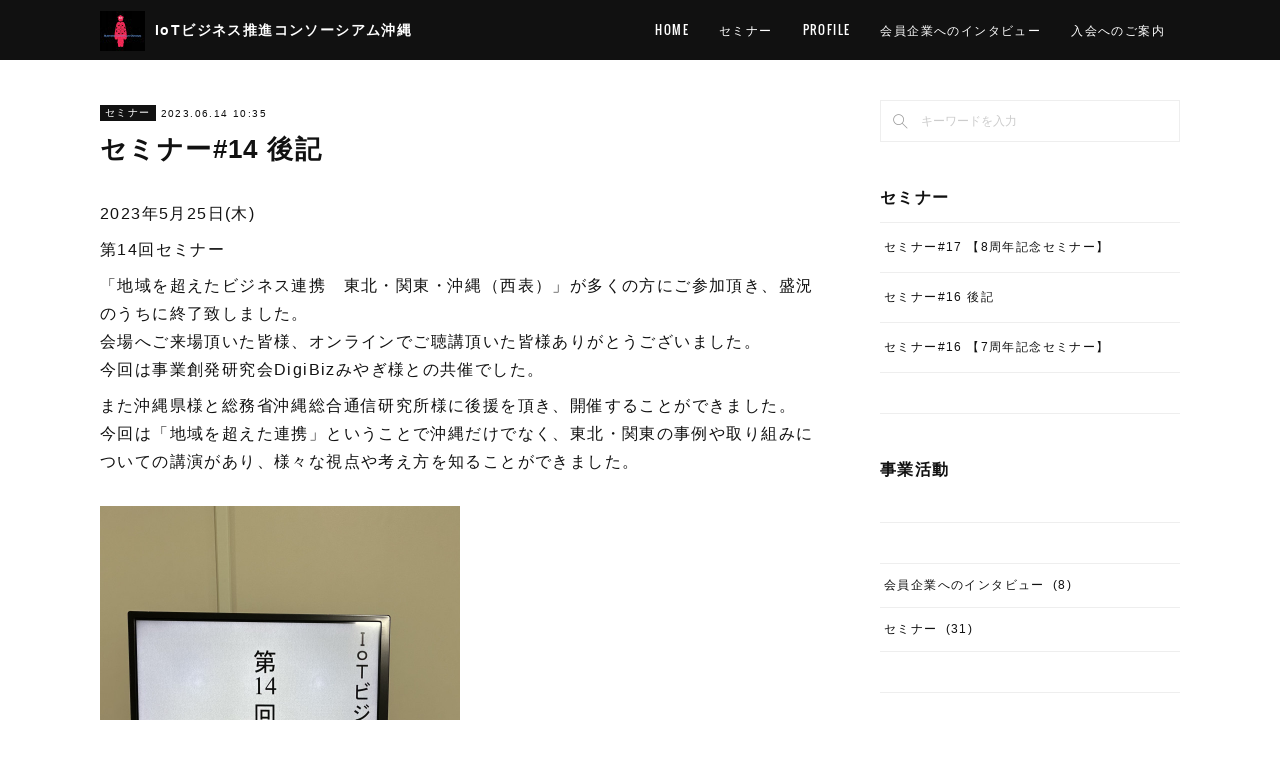

--- FILE ---
content_type: text/html; charset=utf-8
request_url: https://www.iot.okinawa.jp/posts/44575508?categoryIds=1048776
body_size: 13529
content:
<!doctype html>

            <html lang="ja" data-reactroot=""><head><meta charSet="UTF-8"/><meta http-equiv="X-UA-Compatible" content="IE=edge"/><meta name="viewport" content="width=device-width,user-scalable=no,initial-scale=1.0,minimum-scale=1.0,maximum-scale=1.0"/><title data-react-helmet="true">セミナー#14 後記 | IoTビジネス推進コンソーシアム沖縄</title><link data-react-helmet="true" rel="canonical" href="https://www.iot.okinawa.jp/posts/44575508/"/><meta name="description" content="2023年5月25日(木)第14回セミナー「地域を超えたビジネス連携　東北・関東・沖縄（西表）」が多くの方にご参加頂き、盛況のうちに終了致しました。会場へご来場頂いた皆様、オンラインでご聴講頂いた皆様"/><meta property="fb:app_id" content="522776621188656"/><meta property="og:url" content="https://www.iot.okinawa.jp/posts/44575508"/><meta property="og:type" content="article"/><meta property="og:title" content="セミナー#14 後記"/><meta property="og:description" content="2023年5月25日(木)第14回セミナー「地域を超えたビジネス連携　東北・関東・沖縄（西表）」が多くの方にご参加頂き、盛況のうちに終了致しました。会場へご来場頂いた皆様、オンラインでご聴講頂いた皆様"/><meta property="og:image" content="https://cdn.amebaowndme.com/madrid-prd/madrid-web/images/sites/424377/de5d3a7d66461a99b3f4e134aed8af4a_2d5a2810d0271b17f779b1b34234fcee.jpg"/><meta property="og:site_name" content="IoTビジネス推進コンソーシアム沖縄"/><meta property="og:locale" content="ja_JP"/><meta name="twitter:card" content="summary_large_image"/><meta name="twitter:site" content="@amebaownd"/><meta name="twitter:title" content="セミナー#14 後記 | IoTビジネス推進コンソーシアム沖縄"/><meta name="twitter:description" content="2023年5月25日(木)第14回セミナー「地域を超えたビジネス連携　東北・関東・沖縄（西表）」が多くの方にご参加頂き、盛況のうちに終了致しました。会場へご来場頂いた皆様、オンラインでご聴講頂いた皆様"/><meta name="twitter:image" content="https://cdn.amebaowndme.com/madrid-prd/madrid-web/images/sites/424377/de5d3a7d66461a99b3f4e134aed8af4a_2d5a2810d0271b17f779b1b34234fcee.jpg"/><meta name="twitter:app:id:iphone" content="911640835"/><meta name="twitter:app:url:iphone" content="amebaownd://public/sites/424377/posts/44575508"/><meta name="twitter:app:id:googleplay" content="jp.co.cyberagent.madrid"/><meta name="twitter:app:url:googleplay" content="amebaownd://public/sites/424377/posts/44575508"/><meta name="twitter:app:country" content="US"/><link rel="amphtml" href="https://amp.amebaownd.com/posts/44575508"/><link rel="alternate" type="application/rss+xml" title="IoTビジネス推進コンソーシアム沖縄" href="https://www.iot.okinawa.jp/rss.xml"/><link rel="alternate" type="application/atom+xml" title="IoTビジネス推進コンソーシアム沖縄" href="https://www.iot.okinawa.jp/atom.xml"/><link rel="sitemap" type="application/xml" title="Sitemap" href="/sitemap.xml"/><link href="https://static.amebaowndme.com/madrid-frontend/css/user.min-a66be375c.css" rel="stylesheet" type="text/css"/><link href="https://static.amebaowndme.com/madrid-frontend/css/cell/index.min-a66be375c.css" rel="stylesheet" type="text/css"/><link rel="icon" href="https://cdn.amebaowndme.com/madrid-prd/madrid-web/images/sites/424377/f450759c5943428e7cdab3c22b297ba9_a4d4ca2406f2fcd2dcac3a215be5a185.png?width=32&amp;height=32"/><link rel="apple-touch-icon" href="https://cdn.amebaowndme.com/madrid-prd/madrid-web/images/sites/424377/f450759c5943428e7cdab3c22b297ba9_a4d4ca2406f2fcd2dcac3a215be5a185.png?width=180&amp;height=180"/><style id="site-colors" charSet="UTF-8">.u-nav-clr {
  color: #ffffff;
}
.u-nav-bdr-clr {
  border-color: #ffffff;
}
.u-nav-bg-clr {
  background-color: #111111;
}
.u-nav-bg-bdr-clr {
  border-color: #111111;
}
.u-site-clr {
  color: #ffffff;
}
.u-base-bg-clr {
  background-color: #ffffff;
}
.u-btn-clr {
  color: #ffffff;
}
.u-btn-clr:hover,
.u-btn-clr--active {
  color: rgba(255,255,255, 0.7);
}
.u-btn-clr--disabled,
.u-btn-clr:disabled {
  color: rgba(255,255,255, 0.5);
}
.u-btn-bdr-clr {
  border-color: #111111;
}
.u-btn-bdr-clr:hover,
.u-btn-bdr-clr--active {
  border-color: rgba(17,17,17, 0.7);
}
.u-btn-bdr-clr--disabled,
.u-btn-bdr-clr:disabled {
  border-color: rgba(17,17,17, 0.5);
}
.u-btn-bg-clr {
  background-color: #111111;
}
.u-btn-bg-clr:hover,
.u-btn-bg-clr--active {
  background-color: rgba(17,17,17, 0.7);
}
.u-btn-bg-clr--disabled,
.u-btn-bg-clr:disabled {
  background-color: rgba(17,17,17, 0.5);
}
.u-txt-clr {
  color: #111111;
}
.u-txt-clr--lv1 {
  color: rgba(17,17,17, 0.7);
}
.u-txt-clr--lv2 {
  color: rgba(17,17,17, 0.5);
}
.u-txt-clr--lv3 {
  color: rgba(17,17,17, 0.3);
}
.u-txt-bg-clr {
  background-color: #e7e7e7;
}
.u-lnk-clr,
.u-clr-area a {
  color: #4907DE;
}
.u-lnk-clr:visited,
.u-clr-area a:visited {
  color: rgba(73,7,222, 0.7);
}
.u-lnk-clr:hover,
.u-clr-area a:hover {
  color: rgba(73,7,222, 0.5);
}
.u-ttl-blk-clr {
  color: #111111;
}
.u-ttl-blk-bdr-clr {
  border-color: #111111;
}
.u-ttl-blk-bdr-clr--lv1 {
  border-color: #cfcfcf;
}
.u-bdr-clr {
  border-color: #eeeeee;
}
.u-acnt-bdr-clr {
  border-color: #111111;
}
.u-acnt-bg-clr {
  background-color: #111111;
}
body {
  background-color: #ffffff;
}
blockquote {
  color: rgba(17,17,17, 0.7);
  border-left-color: #eeeeee;
};</style><style id="user-css" charSet="UTF-8">/**
 * @media all
 * 全体に適用したいCSSを記述してください。
 */
/*
.btn__item {
  border-radius: 24px;
}
*/

.header__logo {
  position: relative;
}

.header__logo a:after {
  content: "IoTビジネス推進コンソーシアム沖縄";
  display: block;
  position: absolute;
  left: 55px;
  top: 50%;
  transform: translateY(-50%);
  color: white;
  font-size: 1.4rem;
  min-width: 26rem;
  font-weight: bold;
}
;</style><style media="screen and (max-width: 800px)" id="user-sp-css" charSet="UTF-8">/**
 * @media (max-width: 800px)
 * 画面幅が800px以下のスマートフォン、タブレット用のCSSを記述してください。
 */
/*
.btn__item {
  border-radius: 24px;
}
*/

.keyvisual__image{
  height:180px;
  min-height:180px;
}

.header__logo {
  position: static;
}

.header__logo a:after {
  content: "IoTビジネス推進コンソーシアム沖縄";
  display: block;
  position: absolute;
  left: 45%;
  top: 70%;
  transform: translateY(-50%) translateX(-50%);
  color: white;
  font-size: 1.2rem;
  min-width: 26rem;
  font-weight: bold;
}

;</style><script>
              (function(i,s,o,g,r,a,m){i['GoogleAnalyticsObject']=r;i[r]=i[r]||function(){
              (i[r].q=i[r].q||[]).push(arguments)},i[r].l=1*new Date();a=s.createElement(o),
              m=s.getElementsByTagName(o)[0];a.async=1;a.src=g;m.parentNode.insertBefore(a,m)
              })(window,document,'script','//www.google-analytics.com/analytics.js','ga');
            </script></head><body id="mdrd-a66be375c" class="u-txt-clr u-base-bg-clr theme-cell plan-premium hide-owndbar "><noscript><iframe src="//www.googletagmanager.com/ns.html?id=GTM-PXK9MM" height="0" width="0" style="display:none;visibility:hidden"></iframe></noscript><script>
            (function(w,d,s,l,i){w[l]=w[l]||[];w[l].push({'gtm.start':
            new Date().getTime(),event:'gtm.js'});var f=d.getElementsByTagName(s)[0],
            j=d.createElement(s),dl=l!='dataLayer'?'&l='+l:'';j.async=true;j.src=
            '//www.googletagmanager.com/gtm.js?id='+i+dl;f.parentNode.insertBefore(j,f);
            })(window,document, 'script', 'dataLayer', 'GTM-PXK9MM');
            </script><div id="content"><div class="page " data-reactroot=""><div class="page__outer"><div class="page__inner u-base-bg-clr"><div></div><header class="page__header header u-nav-bg-clr  "><div class="header__inner"><div class="header__site-info"><div class="header__logo"><div><img alt=""/></div></div></div><nav role="navigation" class="header__nav global-nav u-nav-bg-bdr-clr js-nav-overflow-criterion is-invisible"><ul class="global-nav__list "><li class="global-nav__item u-nav-bdr-clr js-nav-item "><a target="" class="u-nav-clr u-font" href="/">HOME</a></li><li class="global-nav__item u-nav-bdr-clr js-nav-item "><a target="" class="u-nav-clr u-font" href="/pages/1620276/news">セミナー</a></li><li class="global-nav__item u-nav-bdr-clr js-nav-item "><a target="" class="u-nav-clr u-font" href="/pages/5986849/page_202204271750">PROFILE</a></li><li class="global-nav__item u-nav-bdr-clr js-nav-item "><a target="" class="u-nav-clr u-font" href="/pages/5988720/page_202204281033">会員企業へのインタビュー</a></li><li class="global-nav__item u-nav-bdr-clr js-nav-item "><a target="" class="u-nav-clr u-font" href="/pages/5989607/page_202204281500">入会へのご案内</a></li></ul></nav><div class="header__icon header-icon"><span class="header-icon__item u-nav-bdr-clr"></span><span class="header-icon__item u-nav-bdr-clr"></span></div></div></header><div></div><div class="page__container page-container"><div class="page-container-inner"><div class="page-container-blog-detail"><div class="page-container__main"><div role="main" class="page__main page__main--blog-detail"><div class="section"><div class="blog-article-outer"><article class="blog-article"><div class="blog-article__inner"><div class="blog-article__header"><div class="blog-article__category blog-category u-acnt-bg-clr"><a href="/posts/categories/1048776">セミナー</a></div><time class="blog-article__date blog-date u-txt-clr" dateTime="2023-06-14T10:35:41Z">2023.06.14 10:35</time><div class="blog-article__title blog-title"><h1 class="blog-title__text u-txt-clr">セミナー#14 後記</h1></div></div><div class="blog-article__content"><div class="blog-article__body blog-body"><div class="blog-body__item"><div class="blog-body__text u-txt-clr" data-block-type="text"><p>2023年5月25日(木)</p><p class="">第14回セミナー</p><p class="">「地域を超えたビジネス連携　東北・関東・沖縄（西表）」が多くの方にご参加頂き、盛況のうちに終了致しました。<br>会場へご来場頂いた皆様、オンラインでご聴講頂いた皆様ありがとうございました。<br>今回は事業創発研究会DigiBizみやぎ様との共催でした。</p><p class="">また沖縄県様と総務省沖縄総合通信研究所様に後援を頂き、開催することができました。<br>今回は「地域を超えた連携」ということで沖縄だけでなく、東北・関東の事例や取り組みについての講演があり、様々な視点や考え方を知ることができました。</p></div></div><div class="blog-body__item"><div class="img img__item-- img__item--fit"><div><img alt=""/></div></div></div><div class="blog-body__item"><hr class="divider u-bdr-clr"/></div><div class="blog-body__item"><div class="blog-body__text u-txt-clr" data-block-type="text"><p class="">講演1</p><p class="">「地域を超えてDXを実現するために　_　東北✕沖縄でチャレンジできることを探る」</p><p class="">事業創発研究会 DigiBizみやぎ　<br>原　亮　様</p><p class="">DigiBizみやぎ様は前身団体も含めると、非常に多くの事例・実績をお持ちでそれらについてご紹介頂きました。海洋IT・「FABO(自動走行ラジコン)｣・不妊治療の地域連携・個人クリーニング店のITベンチャー化など盛りだくさんでした。「DXを進めるための前提を築く」「地域とITは常に傍にいた方がいい」大切なのは「人材育成」とのことでした。</p></div></div><div class="blog-body__item"><div class="img img__item-- img__item--fit"><div><img alt=""/></div></div></div><div class="blog-body__item"><hr class="divider u-bdr-clr"/></div><div class="blog-body__item"><div class="blog-body__text u-txt-clr" data-block-type="text"><p class="">講演2</p><p class="">「サスティナブルな社会を創る　_　マクニカの役割」</p><p class="">株式会社マクニカ　<br>常務取締役　佐藤　剛正　様</p><p class="">自動運転バス「NAVYA」を用いた自治体との連携事例をご紹介頂きました。</p><p class="">既に多くの実証実験や導入を進められており、その中で単純にバスを走らせるだけでなく、高齢者の体力測定を行うなど付加価値を高める試みをしていたり、ピーマンを見分けるアルゴリズムを使うことで、信号機の赤色と太陽光を見分けることができたりなど、まだまだ発展途上であるということがよくわかりました。バスを取り扱っているIT系商社は日本でマクニカ様だけだと思います。</p></div></div><div class="blog-body__item"><hr class="divider u-bdr-clr"/></div><div class="blog-body__item"><div class="blog-body__text u-txt-clr" data-block-type="text"><p class="">講演3</p><p class="">「ローカル to ローカル」</p><p class="">株式会社ＬＯＣＡＬ2　<br>代表取締役　岸本　公平　様</p><p class="">地域課題の解決をメイン事業とされているLOCAL2岸本代表のご講演は、IoT分野の技術的目線からの話とは異なり、とても興味深く事例のお話をお聞きすることができました。地域に存在する課題の本質を冷静に掴み、それに対して産官民のプロフェッショナルが、異業種異分野のものを組み合わせて解決していくというもので、鉄道会社のイベントから国内外の若き才能を発掘するチャリティイベントまで非常に幅広い分野で活動をされているとのことです。</p></div></div><div class="blog-body__item"><div class="img img__item-- img__item--fit"><div><img alt=""/></div></div></div><div class="blog-body__item"><hr class="divider u-bdr-clr"/></div><div class="blog-body__item"><div class="blog-body__text u-txt-clr" data-block-type="text"><p class="">講演4</p><p class="">「社会貢献グループからの進捗報告　_　カンムリワシ保護支援とイリオモテヤマネコの画像判別支援」</p><p class="">Upside合同会社<br>代表社員　新田 哲也</p><p class="">環境省　西表自然保護官事務所　アクティングレンジャー<br>田中 詩織　様</p><p class="">前回のセミナーの講演からスタートした当コンソーシアム社会貢献グループからの進捗報告です。</p><p class="">カンムリワシ保護支援の件を新田から報告させて頂き、イリオモテヤマネコの画像判別支援については田中様にもリモートから講演をして頂きました。</p><p class="">どちらも問題解決まで時間がかかりますが、コンソーシアム会員企業で全力でサポートしていきたいと思います。</p></div></div><div class="blog-body__item"><div class="img img__item-- img__item--fit"><div><img alt=""/></div></div></div><div class="blog-body__item"><hr class="divider u-bdr-clr"/></div><div class="blog-body__item"><div class="blog-body__text u-txt-clr" data-block-type="text"><p class="">会場でご参加頂いた皆様、オンラインでご聴講された皆様、本当にありがとうございました。</p><p class="">次回の第15回セミナーは11月9日(木)を予定しております。</p><p class="">随時、当サイトもしくは当コンソーシアム会員企業よりご案内させて頂きます。</p><p class="">最後に、当コンソーシアムでは共ににビジネスを推進していく会員企業を募集しております。</p><p class="">IT系以外でもIoTに疎くても構いません。</p><p class="">新しい価値を創出したいとお考えの企業様は会員企業までご連絡ください。</p><p>お待ち致しております。</p></div></div><div class="blog-body__item"><div class="img img__item-- img__item--fit"><div><img alt=""/></div></div></div><div class="blog-body__item"><div class="img img__item-- img__item--fit"><div><img alt=""/></div></div></div><div class="blog-body__item"><div class="img img__item-- img__item--fit"><div><img alt=""/></div></div></div><div class="blog-body__item"><div class="img img__item-- img__item--fit"><div><img alt=""/></div></div></div><div class="blog-body__item"><div class="img img__item-- img__item--fit"><div><img alt=""/></div></div></div><div class="blog-body__item"><div class="img img__item-- img__item--fit"><div><img alt=""/></div></div></div></div></div><div class="blog-article__footer"><div class="bloginfo"><div class="bloginfo__category bloginfo-category"><ul class="bloginfo-category__list bloginfo-category-list"><li class="bloginfo-category-list__item"><a class="u-txt-clr u-txt-clr--lv2" href="/posts/categories/1048776">セミナー<!-- -->(<!-- -->31<!-- -->)</a></li></ul></div></div><div class="reblog-btn-outer"><div class="reblog-btn-body"><button class="reblog-btn"><span class="reblog-btn__inner"><span class="icon icon--reblog2"></span></span></button></div></div></div></div><div class="complementary-outer complementary-outer--slot2"><div class="complementary complementary--shareButton "><div class="block-type--shareButton"><div class="share share--circle share--circle-5"><button class="share__btn--facebook share__btn share__btn--circle"><span aria-hidden="true" class="icon--facebook icon"></span></button><button class="share__btn--twitter share__btn share__btn--circle"><span aria-hidden="true" class="icon--twitter icon"></span></button><button class="share__btn--hatenabookmark share__btn share__btn--circle"><span aria-hidden="true" class="icon--hatenabookmark icon"></span></button><button class="share__btn--pocket share__btn share__btn--circle"><span aria-hidden="true" class="icon--pocket icon"></span></button><button class="share__btn--googleplus share__btn share__btn--circle"><span aria-hidden="true" class="icon--googleplus icon"></span></button></div></div></div><div class="complementary complementary--siteFollow "><div class="block-type--siteFollow"><div class="site-follow u-bdr-clr"><div class="site-follow__img"><div><img alt=""/></div></div><div class="site-follow__body"><p class="site-follow__title u-txt-clr"><span class="site-follow__title-inner ">IoTビジネス推進コンソーシアム沖縄</span></p><p class="site-follow__text u-txt-clr u-txt-clr--lv1">当協議会は沖縄の中小企業のビジネス推進を支援し、県内の経済活性化に役立つことを目的に、業界を問わず、IoTの活用によりコスト削減や業務改善、新規事業を実現することを支援します。
加えて会員企業間、異業種間の情報交換や事業提携の機会を創出することを目指します。</p><div class="site-follow__btn-outer"><button class="site-follow__btn site-follow__btn--yet"><div class="site-follow__btn-text"><span aria-hidden="true" class="site-follow__icon icon icon--plus"></span>フォロー</div></button></div></div></div></div></div><div class="complementary complementary--relatedPosts "><div class="block-type--relatedPosts"></div></div><div class="complementary complementary--postPrevNext "><div class="block-type--postPrevNext"><div class="pager pager--type1"><ul class="pager__list"><li class="pager__item pager__item--prev pager__item--bg"><a class="pager__item-inner " style="background-image:url(https://cdn.amebaowndme.com/madrid-prd/madrid-web/images/sites/424377/33b655ab8ad737c63a6d6bf863e05d78_7b57e319f9a852589426f10d04e55720.jpg?width=400)" href="/posts/47628561?categoryIds=1048776"><time class="pager__date " dateTime="2023-11-02T01:55:09Z">2023.11.02 01:55</time><div><span class="pager__description ">セミナー#15 【6周年記念セミナー】</span></div><span aria-hidden="true" class="pager__icon icon icon--disclosure-l4 "></span></a></li><li class="pager__item pager__item--next pager__item--bg"><a class="pager__item-inner " style="background-image:url(https://cdn.amebaowndme.com/madrid-prd/madrid-web/images/sites/424377/0f288835205ff465e3bf7dc70e6cf07d_64247c6b4dc5880cecd37647b6f67daa.jpg?width=400)" href="/posts/43106282?categoryIds=1048776"><time class="pager__date " dateTime="2023-04-25T03:23:00Z">2023.04.25 03:23</time><div><span class="pager__description ">セミナー#14 「地域を越えたビジネス連携」東北・関東・沖縄（西表）</span></div><span aria-hidden="true" class="pager__icon icon icon--disclosure-r4 "></span></a></li></ul></div></div></div></div><div class="blog-article__comment"><div class="comment-list js-comment-list" style="display:none"><div><p class="comment-count u-txt-clr u-txt-clr--lv2"><span>0</span>コメント</p><ul><li class="comment-list__item comment-item js-comment-form"><div class="comment-item__body"><form class="comment-item__form u-bdr-clr "><div class="comment-item__form-head"><textarea type="text" id="post-comment" maxLength="1100" placeholder="コメントする..." class="comment-item__input"></textarea></div><div class="comment-item__form-foot"><p class="comment-item__count-outer"><span class="comment-item__count ">1000</span> / 1000</p><button type="submit" disabled="" class="comment-item__submit">投稿</button></div></form></div></li></ul></div></div></div><div class="pswp" tabindex="-1" role="dialog" aria-hidden="true"><div class="pswp__bg"></div><div class="pswp__scroll-wrap"><div class="pswp__container"><div class="pswp__item"></div><div class="pswp__item"></div><div class="pswp__item"></div></div><div class="pswp__ui pswp__ui--hidden"><div class="pswp__top-bar"><div class="pswp__counter"></div><button class="pswp__button pswp__button--close" title="Close (Esc)"></button><button class="pswp__button pswp__button--share" title="Share"></button><button class="pswp__button pswp__button--fs" title="Toggle fullscreen"></button><button class="pswp__button pswp__button--zoom" title="Zoom in/out"></button><div class="pswp__preloader"><div class="pswp__preloader__icn"><div class="pswp__preloader__cut"><div class="pswp__preloader__donut"></div></div></div></div></div><div class="pswp__share-modal pswp__share-modal--hidden pswp__single-tap"><div class="pswp__share-tooltip"></div></div><div class="pswp__button pswp__button--close pswp__close"><span class="pswp__close__item pswp__close"></span><span class="pswp__close__item pswp__close"></span></div><div class="pswp__bottom-bar"><button class="pswp__button pswp__button--arrow--left js-lightbox-arrow" title="Previous (arrow left)"></button><button class="pswp__button pswp__button--arrow--right js-lightbox-arrow" title="Next (arrow right)"></button></div><div class=""><div class="pswp__caption"><div class="pswp__caption"></div><div class="pswp__caption__link"><a class="js-link"></a></div></div></div></div></div></div></article></div></div></div></div><aside class="page-container__side page-container__side--east"><div class="complementary-outer complementary-outer--slot11"><div class="complementary complementary--keywordSearch complementary--sidebar"><div class="block-type--keywordSearch"><div class="block-type--keyword-search"><div class="keyword-search u-bdr-clr"><form action="" name="keywordSearchForm0" novalidate=""><label for="keyword-search-0" aria-hidden="true" class="keyword-search__icon icon icon--search3"></label><input type="search" id="keyword-search-0" placeholder="キーワードを入力" name="keyword" maxLength="100" class="keyword-search__input"/></form></div></div></div></div><div class="complementary complementary--post complementary--sidebar"><div class="block-type--post"><div class=""><div><h4 class="complementary__heading u-ttl-blk-clr u-font">セミナー</h4></div><div class="blog-list blog-list--summary blog-list--sidebars blog-list--recent"></div></div></div></div><div class="complementary complementary--divider complementary--sidebar"><div class="block-type--divider"><hr class="divider u-bdr-clr"/></div></div><div class="complementary complementary--post complementary--sidebar"><div class="block-type--post"><div class=""><div><h4 class="complementary__heading u-ttl-blk-clr u-font">事業活動</h4></div><div class="blog-list blog-list--summary blog-list--sidebars blog-list--recent"></div></div></div></div><div class="complementary complementary--divider complementary--sidebar"><div class="block-type--divider"><hr class="divider u-bdr-clr"/></div></div><div class="complementary complementary--postsCategory complementary--sidebar"><div class="block-type--postsCategory"></div></div><div class="complementary complementary--divider complementary--sidebar"><div class="block-type--divider"><hr class="divider u-bdr-clr"/></div></div><div class="complementary complementary--siteFollow complementary--sidebar"><div class="block-type--siteFollow"><div class="site-follow u-bdr-clr"><div class="site-follow__img"><div><img alt=""/></div></div><div class="site-follow__body"><p class="site-follow__title u-txt-clr"><span class="site-follow__title-inner ">IoTビジネス推進コンソーシアム沖縄</span></p><p class="site-follow__text u-txt-clr u-txt-clr--lv1">当協議会は沖縄の中小企業のビジネス推進を支援し、県内の経済活性化に役立つことを目的に、業界を問わず、IoTの活用によりコスト削減や業務改善、新規事業を実現することを支援します。
加えて会員企業間、異業種間の情報交換や事業提携の機会を創出することを目指します。</p><div class="site-follow__btn-outer"><button class="site-follow__btn site-follow__btn--yet"><div class="site-follow__btn-text"><span aria-hidden="true" class="site-follow__icon icon icon--plus"></span>フォロー</div></button></div></div></div></div></div><div class="pswp" tabindex="-1" role="dialog" aria-hidden="true"><div class="pswp__bg"></div><div class="pswp__scroll-wrap"><div class="pswp__container"><div class="pswp__item"></div><div class="pswp__item"></div><div class="pswp__item"></div></div><div class="pswp__ui pswp__ui--hidden"><div class="pswp__top-bar"><div class="pswp__counter"></div><button class="pswp__button pswp__button--close" title="Close (Esc)"></button><button class="pswp__button pswp__button--share" title="Share"></button><button class="pswp__button pswp__button--fs" title="Toggle fullscreen"></button><button class="pswp__button pswp__button--zoom" title="Zoom in/out"></button><div class="pswp__preloader"><div class="pswp__preloader__icn"><div class="pswp__preloader__cut"><div class="pswp__preloader__donut"></div></div></div></div></div><div class="pswp__share-modal pswp__share-modal--hidden pswp__single-tap"><div class="pswp__share-tooltip"></div></div><div class="pswp__button pswp__button--close pswp__close"><span class="pswp__close__item pswp__close"></span><span class="pswp__close__item pswp__close"></span></div><div class="pswp__bottom-bar"><button class="pswp__button pswp__button--arrow--left js-lightbox-arrow" title="Previous (arrow left)"></button><button class="pswp__button pswp__button--arrow--right js-lightbox-arrow" title="Next (arrow right)"></button></div><div class=""><div class="pswp__caption"><div class="pswp__caption"></div><div class="pswp__caption__link"><a class="js-link"></a></div></div></div></div></div></div></div></aside></div></div></div><footer role="contentinfo" class="page__footer footer" style="opacity:1 !important;visibility:visible !important;text-indent:0 !important;overflow:visible !important;position:static !important"><div class="footer__inner u-bdr-clr " style="opacity:1 !important;visibility:visible !important;text-indent:0 !important;overflow:visible !important;display:block !important;transform:none !important"><div class="footer__item u-bdr-clr" style="opacity:1 !important;visibility:visible !important;text-indent:0 !important;overflow:visible !important;display:block !important;transform:none !important"><p class="footer__copyright u-font"><small class="u-txt-clr u-txt-clr--lv2 u-font" style="color:rgba(17,17,17, 0.5) !important">Copyright © <!-- -->2026<!-- --> <!-- -->IoTビジネス推進コンソーシアム沖縄<!-- -->.</small></p></div></div></footer></div></div><div class="toast"></div></div></div><script charSet="UTF-8">window.mdrdEnv="prd";</script><script charSet="UTF-8">window.INITIAL_STATE={"authenticate":{"authCheckCompleted":false,"isAuthorized":false},"blogPostReblogs":{},"category":{},"currentSite":{"fetching":false,"status":null,"site":{}},"shopCategory":{},"categories":{},"notifications":{},"page":{},"paginationTitle":{},"postArchives":{},"postComments":{"44575508":{"data":[],"pagination":{"total":0,"offset":0,"limit":0,"cursors":{"after":"","before":""}},"fetching":false},"submitting":false,"postStatus":null},"postDetail":{"postDetail-blogPostId:44575508-categoryIds:1048776":{"fetching":false,"loaded":true,"meta":{"code":200},"data":{"id":"44575508","userId":"567287","siteId":"424377","status":"publish","title":"セミナー#14 後記","contents":[{"type":"text","format":"html","value":"\u003Cp\u003E2023年5月25日(木)\u003C\u002Fp\u003E\u003Cp class=\"\"\u003E第14回セミナー\u003C\u002Fp\u003E\u003Cp class=\"\"\u003E「地域を超えたビジネス連携　東北・関東・沖縄（西表）」が多くの方にご参加頂き、盛況のうちに終了致しました。\u003Cbr\u003E会場へご来場頂いた皆様、オンラインでご聴講頂いた皆様ありがとうございました。\u003Cbr\u003E今回は事業創発研究会DigiBizみやぎ様との共催でした。\u003C\u002Fp\u003E\u003Cp class=\"\"\u003Eまた沖縄県様と総務省沖縄総合通信研究所様に後援を頂き、開催することができました。\u003Cbr\u003E今回は「地域を超えた連携」ということで沖縄だけでなく、東北・関東の事例や取り組みについての講演があり、様々な視点や考え方を知ることができました。\u003C\u002Fp\u003E"},{"type":"image","fit":true,"scale":0.5,"align":"","url":"https:\u002F\u002Fcdn.amebaowndme.com\u002Fmadrid-prd\u002Fmadrid-web\u002Fimages\u002Fsites\u002F424377\u002Fde5d3a7d66461a99b3f4e134aed8af4a_2d5a2810d0271b17f779b1b34234fcee.jpg","link":"","width":2268,"height":4032,"target":"_self","lightboxIndex":0},{"type":"divider"},{"type":"text","format":"html","value":"\u003Cp class=\"\"\u003E講演1\u003C\u002Fp\u003E\u003Cp class=\"\"\u003E「地域を超えてDXを実現するために　_　東北✕沖縄でチャレンジできることを探る」\u003C\u002Fp\u003E\u003Cp class=\"\"\u003E事業創発研究会 DigiBizみやぎ　\u003Cbr\u003E原　亮　様\u003C\u002Fp\u003E\u003Cp class=\"\"\u003EDigiBizみやぎ様は前身団体も含めると、非常に多くの事例・実績をお持ちでそれらについてご紹介頂きました。海洋IT・「FABO(自動走行ラジコン)｣・不妊治療の地域連携・個人クリーニング店のITベンチャー化など盛りだくさんでした。「DXを進めるための前提を築く」「地域とITは常に傍にいた方がいい」大切なのは「人材育成」とのことでした。\u003C\u002Fp\u003E"},{"type":"image","fit":true,"scale":1,"align":"","url":"https:\u002F\u002Fcdn.amebaowndme.com\u002Fmadrid-prd\u002Fmadrid-web\u002Fimages\u002Fsites\u002F424377\u002F4da3be06a6d2bd3e29f1e56d393205fd_6485fdcc4062f450aa68c2f174e1ca15.jpg","link":"","width":4032,"height":2268,"target":"_self","lightboxIndex":1},{"type":"divider"},{"type":"text","format":"html","value":"\u003Cp class=\"\"\u003E講演2\u003C\u002Fp\u003E\u003Cp class=\"\"\u003E「サスティナブルな社会を創る　_　マクニカの役割」\u003C\u002Fp\u003E\u003Cp class=\"\"\u003E株式会社マクニカ　\u003Cbr\u003E常務取締役　佐藤　剛正　様\u003C\u002Fp\u003E\u003Cp class=\"\"\u003E自動運転バス「NAVYA」を用いた自治体との連携事例をご紹介頂きました。\u003C\u002Fp\u003E\u003Cp class=\"\"\u003E既に多くの実証実験や導入を進められており、その中で単純にバスを走らせるだけでなく、高齢者の体力測定を行うなど付加価値を高める試みをしていたり、ピーマンを見分けるアルゴリズムを使うことで、信号機の赤色と太陽光を見分けることができたりなど、まだまだ発展途上であるということがよくわかりました。バスを取り扱っているIT系商社は日本でマクニカ様だけだと思います。\u003C\u002Fp\u003E"},{"type":"divider"},{"type":"text","format":"html","value":"\u003Cp class=\"\"\u003E講演3\u003C\u002Fp\u003E\u003Cp class=\"\"\u003E「ローカル to ローカル」\u003C\u002Fp\u003E\u003Cp class=\"\"\u003E株式会社ＬＯＣＡＬ2　\u003Cbr\u003E代表取締役　岸本　公平　様\u003C\u002Fp\u003E\u003Cp class=\"\"\u003E地域課題の解決をメイン事業とされているLOCAL2岸本代表のご講演は、IoT分野の技術的目線からの話とは異なり、とても興味深く事例のお話をお聞きすることができました。地域に存在する課題の本質を冷静に掴み、それに対して産官民のプロフェッショナルが、異業種異分野のものを組み合わせて解決していくというもので、鉄道会社のイベントから国内外の若き才能を発掘するチャリティイベントまで非常に幅広い分野で活動をされているとのことです。\u003C\u002Fp\u003E"},{"type":"image","fit":true,"scale":1,"align":"","url":"https:\u002F\u002Fcdn.amebaowndme.com\u002Fmadrid-prd\u002Fmadrid-web\u002Fimages\u002Fsites\u002F424377\u002Fcbcfca65740a0ec5f82a4e9d78c282eb_def0b33a73b31574fbcad9327f997d02.jpg","link":"","width":4032,"height":2268,"target":"_self","lightboxIndex":2},{"type":"divider"},{"type":"text","format":"html","value":"\u003Cp class=\"\"\u003E講演4\u003C\u002Fp\u003E\u003Cp class=\"\"\u003E「社会貢献グループからの進捗報告　_　カンムリワシ保護支援とイリオモテヤマネコの画像判別支援」\u003C\u002Fp\u003E\u003Cp class=\"\"\u003EUpside合同会社\u003Cbr\u003E代表社員　新田 哲也\u003C\u002Fp\u003E\u003Cp class=\"\"\u003E環境省　西表自然保護官事務所　アクティングレンジャー\u003Cbr\u003E田中 詩織　様\u003C\u002Fp\u003E\u003Cp class=\"\"\u003E前回のセミナーの講演からスタートした当コンソーシアム社会貢献グループからの進捗報告です。\u003C\u002Fp\u003E\u003Cp class=\"\"\u003Eカンムリワシ保護支援の件を新田から報告させて頂き、イリオモテヤマネコの画像判別支援については田中様にもリモートから講演をして頂きました。\u003C\u002Fp\u003E\u003Cp class=\"\"\u003Eどちらも問題解決まで時間がかかりますが、コンソーシアム会員企業で全力でサポートしていきたいと思います。\u003C\u002Fp\u003E"},{"type":"image","fit":true,"scale":1,"align":"","url":"https:\u002F\u002Fcdn.amebaowndme.com\u002Fmadrid-prd\u002Fmadrid-web\u002Fimages\u002Fsites\u002F424377\u002Ff0bc9bafc1de12076e94b27f77bb99c1_782f11fe489a29f3f5a02b8ea956fa74.jpg","link":"","width":4032,"height":2268,"target":"_self","lightboxIndex":3},{"type":"divider"},{"type":"text","format":"html","value":"\u003Cp class=\"\"\u003E会場でご参加頂いた皆様、オンラインでご聴講された皆様、本当にありがとうございました。\u003C\u002Fp\u003E\u003Cp class=\"\"\u003E次回の第15回セミナーは11月9日(木)を予定しております。\u003C\u002Fp\u003E\u003Cp class=\"\"\u003E随時、当サイトもしくは当コンソーシアム会員企業よりご案内させて頂きます。\u003C\u002Fp\u003E\u003Cp class=\"\"\u003E最後に、当コンソーシアムでは共ににビジネスを推進していく会員企業を募集しております。\u003C\u002Fp\u003E\u003Cp class=\"\"\u003EIT系以外でもIoTに疎くても構いません。\u003C\u002Fp\u003E\u003Cp class=\"\"\u003E新しい価値を創出したいとお考えの企業様は会員企業までご連絡ください。\u003C\u002Fp\u003E\u003Cp\u003Eお待ち致しております。\u003C\u002Fp\u003E"},{"type":"image","fit":true,"scale":1,"align":"","url":"https:\u002F\u002Fcdn.amebaowndme.com\u002Fmadrid-prd\u002Fmadrid-web\u002Fimages\u002Fsites\u002F424377\u002F992502de6472f74a37b2db67cb9fe646_0919446ee19a90c63df5985f3386f24a.jpg","link":"","width":2268,"height":4032,"target":"_self","lightboxIndex":4},{"type":"image","fit":true,"scale":1,"align":"","url":"https:\u002F\u002Fcdn.amebaowndme.com\u002Fmadrid-prd\u002Fmadrid-web\u002Fimages\u002Fsites\u002F424377\u002F61c84774e8e6a149483e0406dbcfcc95_f208f74336f1d5a9a2ca99d4abd758ab.jpg","link":"","width":2268,"height":4032,"target":"_self","lightboxIndex":5},{"type":"image","fit":true,"scale":1,"align":"","url":"https:\u002F\u002Fcdn.amebaowndme.com\u002Fmadrid-prd\u002Fmadrid-web\u002Fimages\u002Fsites\u002F424377\u002F2dce11290af0af7d6a6b691aa7e28b80_ad1ca28116bd5049b8681787b9c66ba4.jpg","link":"","width":2268,"height":4032,"target":"_self","lightboxIndex":6},{"type":"image","fit":true,"scale":1,"align":"","url":"https:\u002F\u002Fcdn.amebaowndme.com\u002Fmadrid-prd\u002Fmadrid-web\u002Fimages\u002Fsites\u002F424377\u002Fd5ee4de6b490bbd976a3f11aacfe6717_47540c28f3addf1a1f7de5d1cac8a79d.jpg","link":"","width":2268,"height":4032,"target":"_self","lightboxIndex":7},{"type":"image","fit":true,"scale":1,"align":"","url":"https:\u002F\u002Fcdn.amebaowndme.com\u002Fmadrid-prd\u002Fmadrid-web\u002Fimages\u002Fsites\u002F424377\u002Fbce2149d9d3597155c053ed15618dee5_732f4a5d5ac6b0938174f8d8ca87a75e.jpg","link":"","width":2268,"height":4032,"target":"_self","lightboxIndex":8},{"type":"image","fit":true,"scale":1,"align":"","url":"https:\u002F\u002Fcdn.amebaowndme.com\u002Fmadrid-prd\u002Fmadrid-web\u002Fimages\u002Fsites\u002F424377\u002F78a6d59f862f3093e2151d5a780b4ea2_f6677aa6195b5e63e35fc1138bbea68a.jpg","link":"","width":4032,"height":3024,"target":"_self","lightboxIndex":9}],"urlPath":"","publishedUrl":"https:\u002F\u002Fwww.iot.okinawa.jp\u002Fposts\u002F44575508","ogpDescription":"","ogpImageUrl":"","contentFiltered":"","viewCount":0,"commentCount":0,"reblogCount":0,"prevBlogPost":{"id":"47628561","title":"セミナー#15 【6周年記念セミナー】","summary":"「AI・DXのゆくえ」皆様、いつも「IoTビジネス推進コンソーシアム沖縄」の活動をご支援いただき、誠にありがとうございます。この度、当協議会の発足から6年を迎え、記念セミナー「AI・DXのゆくえ」を開催いたします。日時　：2023年12月5日(火)　\u002F　14:00 - 17:00（13:30受付開始）場所　：沖縄産業支援センター 1F大ホール参加費：無料また、セミナー終了後に懇親会も開催予定です。懇親会への参加希望者は、事前にご連絡いただきますようお願い申し上げます。皆様のご参加を心よりお待ちしております。会場参加　　　　： 応募フォームオンライン参加　： 応募フォーム※本文はChatGPTにより作成しています。","imageUrl":"https:\u002F\u002Fcdn.amebaowndme.com\u002Fmadrid-prd\u002Fmadrid-web\u002Fimages\u002Fsites\u002F424377\u002F33b655ab8ad737c63a6d6bf863e05d78_7b57e319f9a852589426f10d04e55720.jpg","publishedAt":"2023-11-02T01:55:09Z"},"nextBlogPost":{"id":"43106282","title":"セミナー#14 「地域を越えたビジネス連携」東北・関東・沖縄（西表）","summary":"沖縄の温かい春風が吹き抜ける中、IoTビジネス推進コンソーシアム沖縄が新たなセミナー「地域を超えたビジネス連携　東北・関東・沖縄（西表）」を開催いたします！地域連携やDXに関心がある方はぜひ参加して、最新の情報や知識を得ましょう。今回のセミナーでは、東北、関東、沖縄が連携し、地域を越えたDXの実現にチャレンジ。サステナブルな社会創りに取り組むマクニカの役割や、地域資源開発に焦点を当てたローカルtoローカルの取り組み、さらには、カンムリワシとイリオモテヤマネコ保護のためのIoT\u002FAI活用についても触れます。開催日は2023年5月25日 14:00 - 16:50で、オンライン・オフライン両方で参加可能です。この機会に、新しいビジネスの連携や技術の活用について学びませんか？地域連携、DX、IoT、AI、サステナブル社会といったキーワードを押さえた内容が盛りだくさんです。参加は無料です。会場参加およびオンライン参加の応募フォームは以下のリンクからご覧いただけます。会場参加　　　（30名）　： 応募フォームオンライン参加（90名）　： 応募フォーム※この文章は、全てChatGPTによって生成されたものです。","imageUrl":"https:\u002F\u002Fcdn.amebaowndme.com\u002Fmadrid-prd\u002Fmadrid-web\u002Fimages\u002Fsites\u002F424377\u002F0f288835205ff465e3bf7dc70e6cf07d_64247c6b4dc5880cecd37647b6f67daa.jpg","publishedAt":"2023-04-25T03:23:00Z"},"rebloggedPost":false,"blogCategories":[{"id":"1048776","siteId":"424377","label":"セミナー","publishedCount":31,"createdAt":"2018-02-01T05:39:21Z","updatedAt":"2025-09-12T07:46:38Z"}],"user":{"id":"567287","nickname":"takara","description":"","official":false,"photoUrl":"https:\u002F\u002Fprofile-api.ameba.jp\u002Fv2\u002Fas\u002Fme5e1b1592e4e16886661f45c1e7e2aeffecac77\u002FprofileImage?cat=300","followingCount":2,"createdAt":"2018-01-26T07:08:10Z","updatedAt":"2025-11-21T07:26:28Z"},"updateUser":{"id":"567287","nickname":"takara","description":"","official":false,"photoUrl":"https:\u002F\u002Fprofile-api.ameba.jp\u002Fv2\u002Fas\u002Fme5e1b1592e4e16886661f45c1e7e2aeffecac77\u002FprofileImage?cat=300","followingCount":2,"createdAt":"2018-01-26T07:08:10Z","updatedAt":"2025-11-21T07:26:28Z"},"comments":{"pagination":{"total":0,"offset":0,"limit":0,"cursors":{"after":"","before":""}},"data":[]},"publishedAt":"2023-06-14T10:35:41Z","createdAt":"2023-06-14T10:35:42Z","updatedAt":"2023-06-14T10:57:53Z","version":3}}},"postList":{},"shopList":{},"shopItemDetail":{},"pureAd":{},"keywordSearch":{},"proxyFrame":{"loaded":false},"relatedPostList":{},"route":{"route":{"path":"\u002Fposts\u002F:blog_post_id","component":function Connect(props, context) {
        _classCallCheck(this, Connect);

        var _this = _possibleConstructorReturn(this, _Component.call(this, props, context));

        _this.version = version;
        _this.store = props.store || context.store;

        (0, _invariant2["default"])(_this.store, 'Could not find "store" in either the context or ' + ('props of "' + connectDisplayName + '". ') + 'Either wrap the root component in a <Provider>, ' + ('or explicitly pass "store" as a prop to "' + connectDisplayName + '".'));

        var storeState = _this.store.getState();
        _this.state = { storeState: storeState };
        _this.clearCache();
        return _this;
      },"route":{"id":"0","type":"blog_post_detail","idForType":"0","title":"","urlPath":"\u002Fposts\u002F:blog_post_id","isHomePage":false}},"params":{"blog_post_id":"44575508"},"location":{"pathname":"\u002Fposts\u002F44575508","search":"?categoryIds=1048776","hash":"","action":"POP","key":"m36r3k","query":{"categoryIds":"1048776"}}},"siteConfig":{"tagline":"当協議会は沖縄の中小企業のビジネス推進を支援し、県内の経済活性化に役立つことを目的に、業界を問わず、IoTの活用によりコスト削減や業務改善、新規事業を実現することを支援します。\n加えて会員企業間、異業種間の情報交換や事業提携の機会を創出することを目指します。","title":"IoTビジネス推進コンソーシアム沖縄","copyright":"","iconUrl":"https:\u002F\u002Fcdn.amebaowndme.com\u002Fmadrid-prd\u002Fmadrid-web\u002Fimages\u002Fsites\u002F424377\u002F3f7b823270f7a86377f361e03ab66ba7_751dd592a60a798a252cc1abb34fc098.jpg","logoUrl":"https:\u002F\u002Fcdn.amebaowndme.com\u002Fmadrid-prd\u002Fmadrid-web\u002Fimages\u002Fsites\u002F424377\u002F3f7b823270f7a86377f361e03ab66ba7_751dd592a60a798a252cc1abb34fc098.jpg","coverImageUrl":"https:\u002F\u002Fcdn.amebaowndme.com\u002Fmadrid-prd\u002Fmadrid-web\u002Fimages\u002Fsites\u002F424377\u002F9865f2470b51e673e60666d48a3b6c10_bb2a8e6e02af17c26d738f979fc9ee13.jpg","homePageId":"1620275","siteId":"424377","siteCategoryIds":[371,378],"themeId":"17","theme":"cell","shopId":"","openedShop":false,"shop":{"law":{"userType":"","corporateName":"","firstName":"","lastName":"","zipCode":"","prefecture":"","address":"","telNo":"","aboutContact":"","aboutPrice":"","aboutPay":"","aboutService":"","aboutReturn":""},"privacyPolicy":{"operator":"","contact":"","collectAndUse":"","restrictionToThirdParties":"","supervision":"","disclosure":"","cookie":""}},"user":{"id":"567287","nickname":"takara","photoUrl":"","createdAt":"2018-01-26T07:08:10Z","updatedAt":"2025-11-21T07:26:28Z"},"commentApproval":"reject","plan":{"id":"6","name":"premium-annual","ownd_header":true,"powered_by":true,"pure_ads":true},"verifiedType":"general","navigations":[{"title":"HOME","urlPath":".\u002F","target":"_self","pageId":"1620275"},{"title":"セミナー","urlPath":".\u002Fpages\u002F1620276\u002Fnews","target":"_self","pageId":"1620276"},{"title":"PROFILE","urlPath":".\u002Fpages\u002F5986849\u002Fpage_202204271750","target":"_self","pageId":"5986849"},{"title":"会員企業へのインタビュー","urlPath":".\u002Fpages\u002F5988720\u002Fpage_202204281033","target":"_self","pageId":"5988720"},{"title":"入会へのご案内","urlPath":".\u002Fpages\u002F5989607\u002Fpage_202204281500","target":"_self","pageId":"5989607"}],"routings":[{"id":"0","type":"blog","idForType":"0","title":"","urlPath":"\u002Fposts\u002Fpage\u002F:page_num","isHomePage":false},{"id":"0","type":"blog_post_archive","idForType":"0","title":"","urlPath":"\u002Fposts\u002Farchives\u002F:yyyy\u002F:mm","isHomePage":false},{"id":"0","type":"blog_post_archive","idForType":"0","title":"","urlPath":"\u002Fposts\u002Farchives\u002F:yyyy\u002F:mm\u002Fpage\u002F:page_num","isHomePage":false},{"id":"0","type":"blog_post_category","idForType":"0","title":"","urlPath":"\u002Fposts\u002Fcategories\u002F:category_id","isHomePage":false},{"id":"0","type":"blog_post_category","idForType":"0","title":"","urlPath":"\u002Fposts\u002Fcategories\u002F:category_id\u002Fpage\u002F:page_num","isHomePage":false},{"id":"0","type":"author","idForType":"0","title":"","urlPath":"\u002Fauthors\u002F:user_id","isHomePage":false},{"id":"0","type":"author","idForType":"0","title":"","urlPath":"\u002Fauthors\u002F:user_id\u002Fpage\u002F:page_num","isHomePage":false},{"id":"0","type":"blog_post_category","idForType":"0","title":"","urlPath":"\u002Fposts\u002Fcategory\u002F:category_id","isHomePage":false},{"id":"0","type":"blog_post_category","idForType":"0","title":"","urlPath":"\u002Fposts\u002Fcategory\u002F:category_id\u002Fpage\u002F:page_num","isHomePage":false},{"id":"0","type":"blog_post_detail","idForType":"0","title":"","urlPath":"\u002Fposts\u002F:blog_post_id","isHomePage":false},{"id":"0","type":"keywordSearch","idForType":"0","title":"","urlPath":"\u002Fsearch\u002Fq\u002F:query","isHomePage":false},{"id":"0","type":"keywordSearch","idForType":"0","title":"","urlPath":"\u002Fsearch\u002Fq\u002F:query\u002Fpage\u002F:page_num","isHomePage":false},{"id":"5989607","type":"static","idForType":"0","title":"入会へのご案内","urlPath":"\u002Fpages\u002F5989607\u002F","isHomePage":false},{"id":"5989607","type":"static","idForType":"0","title":"入会へのご案内","urlPath":"\u002Fpages\u002F5989607\u002F:url_path","isHomePage":false},{"id":"5988720","type":"static","idForType":"0","title":"会員企業へのインタビュー","urlPath":"\u002Fpages\u002F5988720\u002F","isHomePage":false},{"id":"5988720","type":"static","idForType":"0","title":"会員企業へのインタビュー","urlPath":"\u002Fpages\u002F5988720\u002F:url_path","isHomePage":false},{"id":"5986849","type":"static","idForType":"0","title":"PROFILE","urlPath":"\u002Fpages\u002F5986849\u002F","isHomePage":false},{"id":"5986849","type":"static","idForType":"0","title":"PROFILE","urlPath":"\u002Fpages\u002F5986849\u002F:url_path","isHomePage":false},{"id":"4754906","type":"static","idForType":"0","title":"MEMBERS","urlPath":"\u002Fpages\u002F4754906\u002F","isHomePage":false},{"id":"4754906","type":"static","idForType":"0","title":"MEMBERS","urlPath":"\u002Fpages\u002F4754906\u002F:url_path","isHomePage":false},{"id":"2226041","type":"static","idForType":"0","title":"協会について","urlPath":"\u002Fpages\u002F2226041\u002F","isHomePage":false},{"id":"2226041","type":"static","idForType":"0","title":"協会について","urlPath":"\u002Fpages\u002F2226041\u002F:url_path","isHomePage":false},{"id":"1967326","type":"static","idForType":"0","title":"CONTACT US","urlPath":"\u002Fpages\u002F1967326\u002F","isHomePage":false},{"id":"1967326","type":"static","idForType":"0","title":"CONTACT US","urlPath":"\u002Fpages\u002F1967326\u002F:url_path","isHomePage":false},{"id":"1687379","type":"static","idForType":"0","title":"PROFILE","urlPath":"\u002Fpages\u002F1687379\u002F","isHomePage":false},{"id":"1687379","type":"static","idForType":"0","title":"PROFILE","urlPath":"\u002Fpages\u002F1687379\u002F:url_path","isHomePage":false},{"id":"1620277","type":"blog","idForType":"0","title":"事業活動","urlPath":"\u002Fpages\u002F1620277\u002F","isHomePage":false},{"id":"1620277","type":"blog","idForType":"0","title":"事業活動","urlPath":"\u002Fpages\u002F1620277\u002F:url_path","isHomePage":false},{"id":"1620276","type":"blog","idForType":"0","title":"セミナー","urlPath":"\u002Fpages\u002F1620276\u002F","isHomePage":false},{"id":"1620276","type":"blog","idForType":"0","title":"セミナー","urlPath":"\u002Fpages\u002F1620276\u002F:url_path","isHomePage":false},{"id":"1620275","type":"static","idForType":"0","title":"HOME","urlPath":"\u002Fpages\u002F1620275\u002F","isHomePage":true},{"id":"1620275","type":"static","idForType":"0","title":"HOME","urlPath":"\u002Fpages\u002F1620275\u002F:url_path","isHomePage":true},{"id":"1620275","type":"static","idForType":"0","title":"HOME","urlPath":"\u002F","isHomePage":true}],"siteColors":{"navigationBackground":"#111111","navigationText":"#ffffff","siteTitleText":"#ffffff","background":"#ffffff","buttonBackground":"#111111","buttonText":"#ffffff","text":"#111111","link":"#4907DE","titleBlock":"#111111","border":"#eeeeee","accent":"#111111"},"wovnioAttribute":"","useAuthorBlock":false,"twitterHashtags":"","createdAt":"2018-02-01T05:37:37Z","seoTitle":"IoTビジネス推進コンソーシアム沖縄","isPreview":false,"siteCategory":[{"id":"371","label":"会社や団体"},{"id":"378","label":"IT・テクノロジー・通信"}],"previewPost":null,"previewShopItem":null,"hasAmebaIdConnection":false,"serverTime":"2026-01-27T03:05:41Z","complementaries":{"2":{"contents":{"layout":{"rows":[{"columns":[{"blocks":[{"type":"shareButton","design":"circle","providers":["facebook","twitter","hatenabookmark","pocket","googleplus"]},{"type":"siteFollow","description":""},{"type":"relatedPosts","layoutType":"listl","showHeading":true,"heading":"関連記事","limit":3},{"type":"postPrevNext","showImage":true}]}]}]}},"created_at":"2018-02-01T05:37:37Z","updated_at":"2018-02-01T05:39:22Z"},"11":{"contents":{"layout":{"rows":[{"columns":[{"blocks":[{"type":"keywordSearch","heading":"","showHeading":false},{"type":"post","mode":"summary","title":"セミナー","buttonTitle":"もっと見る","limit":3,"layoutType":"sidebars","categoryIds":"1048776","showTitle":true,"showButton":true,"sortType":"recent"},{"type":"divider"},{"type":"post","mode":"summary","title":"事業活動","buttonTitle":"もっと見る","limit":5,"layoutType":"sidebars","categoryIds":"1048775","showTitle":true,"showButton":true,"sortType":"recent"},{"type":"divider"},{"type":"postsCategory","heading":"企業活動","showHeading":false,"showCount":true,"design":"list"},{"type":"divider"},{"type":"siteFollow","description":""}]}]}]}},"created_at":"2018-02-01T05:37:37Z","updated_at":"2020-10-15T10:39:40Z"}},"siteColorsCss":".u-nav-clr {\n  color: #ffffff;\n}\n.u-nav-bdr-clr {\n  border-color: #ffffff;\n}\n.u-nav-bg-clr {\n  background-color: #111111;\n}\n.u-nav-bg-bdr-clr {\n  border-color: #111111;\n}\n.u-site-clr {\n  color: #ffffff;\n}\n.u-base-bg-clr {\n  background-color: #ffffff;\n}\n.u-btn-clr {\n  color: #ffffff;\n}\n.u-btn-clr:hover,\n.u-btn-clr--active {\n  color: rgba(255,255,255, 0.7);\n}\n.u-btn-clr--disabled,\n.u-btn-clr:disabled {\n  color: rgba(255,255,255, 0.5);\n}\n.u-btn-bdr-clr {\n  border-color: #111111;\n}\n.u-btn-bdr-clr:hover,\n.u-btn-bdr-clr--active {\n  border-color: rgba(17,17,17, 0.7);\n}\n.u-btn-bdr-clr--disabled,\n.u-btn-bdr-clr:disabled {\n  border-color: rgba(17,17,17, 0.5);\n}\n.u-btn-bg-clr {\n  background-color: #111111;\n}\n.u-btn-bg-clr:hover,\n.u-btn-bg-clr--active {\n  background-color: rgba(17,17,17, 0.7);\n}\n.u-btn-bg-clr--disabled,\n.u-btn-bg-clr:disabled {\n  background-color: rgba(17,17,17, 0.5);\n}\n.u-txt-clr {\n  color: #111111;\n}\n.u-txt-clr--lv1 {\n  color: rgba(17,17,17, 0.7);\n}\n.u-txt-clr--lv2 {\n  color: rgba(17,17,17, 0.5);\n}\n.u-txt-clr--lv3 {\n  color: rgba(17,17,17, 0.3);\n}\n.u-txt-bg-clr {\n  background-color: #e7e7e7;\n}\n.u-lnk-clr,\n.u-clr-area a {\n  color: #4907DE;\n}\n.u-lnk-clr:visited,\n.u-clr-area a:visited {\n  color: rgba(73,7,222, 0.7);\n}\n.u-lnk-clr:hover,\n.u-clr-area a:hover {\n  color: rgba(73,7,222, 0.5);\n}\n.u-ttl-blk-clr {\n  color: #111111;\n}\n.u-ttl-blk-bdr-clr {\n  border-color: #111111;\n}\n.u-ttl-blk-bdr-clr--lv1 {\n  border-color: #cfcfcf;\n}\n.u-bdr-clr {\n  border-color: #eeeeee;\n}\n.u-acnt-bdr-clr {\n  border-color: #111111;\n}\n.u-acnt-bg-clr {\n  background-color: #111111;\n}\nbody {\n  background-color: #ffffff;\n}\nblockquote {\n  color: rgba(17,17,17, 0.7);\n  border-left-color: #eeeeee;\n}","siteFont":{"id":"28","name":"Oswald"},"siteCss":"\u002F**\n * @media all\n * 全体に適用したいCSSを記述してください。\n *\u002F\n\u002F*\n.btn__item {\n  border-radius: 24px;\n}\n*\u002F\n\n.header__logo {\n  position: relative;\n}\n\n.header__logo a:after {\n  content: \"IoTビジネス推進コンソーシアム沖縄\";\n  display: block;\n  position: absolute;\n  left: 55px;\n  top: 50%;\n  transform: translateY(-50%);\n  color: white;\n  font-size: 1.4rem;\n  min-width: 26rem;\n  font-weight: bold;\n}\n","siteSpCss":"\u002F**\n * @media (max-width: 800px)\n * 画面幅が800px以下のスマートフォン、タブレット用のCSSを記述してください。\n *\u002F\n\u002F*\n.btn__item {\n  border-radius: 24px;\n}\n*\u002F\n\n.keyvisual__image{\n  height:180px;\n  min-height:180px;\n}\n\n.header__logo {\n  position: static;\n}\n\n.header__logo a:after {\n  content: \"IoTビジネス推進コンソーシアム沖縄\";\n  display: block;\n  position: absolute;\n  left: 45%;\n  top: 70%;\n  transform: translateY(-50%) translateX(-50%);\n  color: white;\n  font-size: 1.2rem;\n  min-width: 26rem;\n  font-weight: bold;\n}\n\n","meta":{"Title":"セミナー#14 後記 | IoTビジネス推進コンソーシアム沖縄","Description":"2023年5月25日(木)第14回セミナー「地域を超えたビジネス連携　東北・関東・沖縄（西表）」が多くの方にご参加頂き、盛況のうちに終了致しました。会場へご来場頂いた皆様、オンラインでご聴講頂いた皆様","Keywords":"","Noindex":false,"Nofollow":false,"CanonicalUrl":"https:\u002F\u002Fwww.iot.okinawa.jp\u002Fposts\u002F44575508","AmpHtml":"https:\u002F\u002Famp.amebaownd.com\u002Fposts\u002F44575508","DisabledFragment":false,"OgMeta":{"Type":"article","Title":"セミナー#14 後記","Description":"2023年5月25日(木)第14回セミナー「地域を超えたビジネス連携　東北・関東・沖縄（西表）」が多くの方にご参加頂き、盛況のうちに終了致しました。会場へご来場頂いた皆様、オンラインでご聴講頂いた皆様","Image":"https:\u002F\u002Fcdn.amebaowndme.com\u002Fmadrid-prd\u002Fmadrid-web\u002Fimages\u002Fsites\u002F424377\u002Fde5d3a7d66461a99b3f4e134aed8af4a_2d5a2810d0271b17f779b1b34234fcee.jpg","SiteName":"IoTビジネス推進コンソーシアム沖縄","Locale":"ja_JP"},"DeepLinkMeta":{"Ios":{"Url":"amebaownd:\u002F\u002Fpublic\u002Fsites\u002F424377\u002Fposts\u002F44575508","AppStoreId":"911640835","AppName":"Ameba Ownd"},"Android":{"Url":"amebaownd:\u002F\u002Fpublic\u002Fsites\u002F424377\u002Fposts\u002F44575508","AppName":"Ameba Ownd","Package":"jp.co.cyberagent.madrid"},"WebUrl":"https:\u002F\u002Fwww.iot.okinawa.jp\u002Fposts\u002F44575508"},"TwitterCard":{"Type":"summary_large_image","Site":"@amebaownd","Creator":"","Title":"セミナー#14 後記 | IoTビジネス推進コンソーシアム沖縄","Description":"2023年5月25日(木)第14回セミナー「地域を超えたビジネス連携　東北・関東・沖縄（西表）」が多くの方にご参加頂き、盛況のうちに終了致しました。会場へご来場頂いた皆様、オンラインでご聴講頂いた皆様","Image":"https:\u002F\u002Fcdn.amebaowndme.com\u002Fmadrid-prd\u002Fmadrid-web\u002Fimages\u002Fsites\u002F424377\u002Fde5d3a7d66461a99b3f4e134aed8af4a_2d5a2810d0271b17f779b1b34234fcee.jpg"},"TwitterAppCard":{"CountryCode":"US","IPhoneAppId":"911640835","AndroidAppPackageName":"jp.co.cyberagent.madrid","CustomUrl":"amebaownd:\u002F\u002Fpublic\u002Fsites\u002F424377\u002Fposts\u002F44575508"},"SiteName":"IoTビジネス推進コンソーシアム沖縄","ImageUrl":"https:\u002F\u002Fcdn.amebaowndme.com\u002Fmadrid-prd\u002Fmadrid-web\u002Fimages\u002Fsites\u002F424377\u002Fde5d3a7d66461a99b3f4e134aed8af4a_2d5a2810d0271b17f779b1b34234fcee.jpg","FacebookAppId":"522776621188656","InstantArticleId":"","FaviconUrl":"https:\u002F\u002Fcdn.amebaowndme.com\u002Fmadrid-prd\u002Fmadrid-web\u002Fimages\u002Fsites\u002F424377\u002Ff450759c5943428e7cdab3c22b297ba9_a4d4ca2406f2fcd2dcac3a215be5a185.png?width=32&height=32","AppleTouchIconUrl":"https:\u002F\u002Fcdn.amebaowndme.com\u002Fmadrid-prd\u002Fmadrid-web\u002Fimages\u002Fsites\u002F424377\u002Ff450759c5943428e7cdab3c22b297ba9_a4d4ca2406f2fcd2dcac3a215be5a185.png?width=180&height=180","RssItems":[{"title":"IoTビジネス推進コンソーシアム沖縄","url":"https:\u002F\u002Fwww.iot.okinawa.jp\u002Frss.xml"}],"AtomItems":[{"title":"IoTビジネス推進コンソーシアム沖縄","url":"https:\u002F\u002Fwww.iot.okinawa.jp\u002Fatom.xml"}]},"googleConfig":{"TrackingCode":"","SiteVerificationCode":""},"lanceTrackingUrl":"","FRM_ID_SIGNUP":"c.ownd-sites_r.ownd-sites_424377","landingPageParams":{"domain":"www.iot.okinawa.jp","protocol":"https","urlPath":"\u002Fposts\u002F44575508"}},"siteFollow":{},"siteServiceTokens":{},"snsFeed":{},"toastMessages":{"messages":[]},"user":{"loaded":false,"me":{}},"userSites":{"fetching":null,"sites":[]},"userSiteCategories":{}};</script><script src="https://static.amebaowndme.com/madrid-metro/js/cell-c961039a0e890b88fbda.js" charSet="UTF-8"></script><style charSet="UTF-8">    @font-face {
      font-family: 'Oswald';
      src: url('https://static.amebaowndme.com/madrid-frontend/fonts/userfont/Oswald.woff2');
    }
    .u-font {
      font-family: "Oswald", "Oswald","Arial", "ヒラギノ角ゴ ProN W6","HiraKakuProN-W6", sans-serif;
    }  </style></body></html>